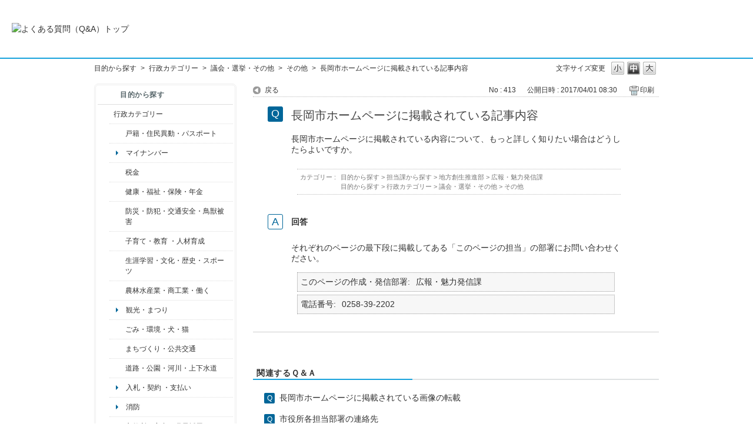

--- FILE ---
content_type: text/html; charset=utf-8
request_url: https://qa.city.nagaoka.niigata.jp/faq/show/413?category_id=467&site_domain=default
body_size: 5227
content:
<!DOCTYPE html PUBLIC "-//W3C//DTD XHTML 1.0 Transitional//EN" "http://www.w3.org/TR/xhtml1/DTD/xhtml1-transitional.dtd">
<html xmlns="http://www.w3.org/1999/xhtml" lang="ja" xml:lang="ja">
  <head>
 <meta http-equiv="content-type" content="text/html; charset=UTF-8" />
    <meta http-equiv="X-UA-Compatible" content="IE=edge,chrome=1" />
    <meta http-equiv="Pragma" content="no-cache"/>
    <meta http-equiv="Cache-Control" content="no-cache"/>
    <meta http-equiv="Expires" content="0"/>
    <meta name="description" content="それぞれのページの最下段に掲載してある「このページの担当」の部署にお問い合わせください。" />
    <meta name="keywords" content="その他,議会・選挙・その他,行政カテゴリー" />
    <meta name="csrf-param" content="authenticity_token" />
<meta name="csrf-token" content="9f2Yd74SlRIDEenwfsVH0fAxWCo8ULSMJ2BtPIwJIemRj5y8GI5p_pz9Q6cFRXjjNsMgBShIMMi1ru1OsjvltQ" />
    <script src="/assets/application_front_pc-70829ab258f817609cf7b092652328b6cc107d834757186420ba06bcb3c507c9.js"></script>
<script src="/assets/calendar/calendar-ja-da58e63df1424289368016b5077d61a523d45dd27a7d717739d0dbc63fa6a683.js"></script>
<script>jQuery.migrateMute = true;</script>
<script src="/assets/jquery-migrate-3.3.2.min-dbdd70f5d90839a3040d1cbe135a53ce8f7088aa7543656e7adf9591fa3782aa.js"></script>
<link rel="stylesheet" href="/assets/application_front_pc-7cab32363d9fbcfee4c18a6add9fe66228e2561d6fe655ed3c9a039bf433fbd8.css" media="all" />
<link href="/stylesheets/style.css?mOSPeaR3-7rRVr4KrbddF81PZ5O57NqiCW_0l_bAttT8louyAusHVk66FF3WN2IlC70fvK30XuaboXTlyPJyiA" media="all" rel="stylesheet" type="text/css" />
<link rel="stylesheet" href="https://qa.city.nagaoka.niigata.jp/css/style.css?site_id=-1" media="all" />
<link rel="stylesheet" href="https://qa.city.nagaoka.niigata.jp/css/style.css?site_id=1" media="all" />

    
    <title>長岡市ホームページに掲載されている記事内容 | 長岡市よくある質問（Ｑ＆Ａ）</title>
    
  </head>
  <body class="lang_size_medium" id="faq_show">
    
    <a name="top"></a>
    <div id="okw_wrapper">
<header>
	<div class="header_contents">
		<h1>
			<a href="http://qa.city.nagaoka.niigata.jp/">
				<img src="/usr/file/attachment/%E3%82%88%E3%81%8F%E3%81%82%E3%82%8B%E8%B3%AA%E5%95%8F%E3%81%AE%E3%83%90%E3%83%8A%E3%83%BC.jpg
" width="auto" height="auto" alt="よくある質問（Q&A）トップ">
				<div class="header_contents_text">
					
				</div>
			</a>
		</h1>
	</div>
</header>
      <div id="okw_contents">
        <div id="okw_contents_base">
          <div id="okw_contents_inner" class="clearfix">
            <div id="okw_sub_header" class="clearfix">
              <div id="login_user_name"></div>
              <ul id="fontCol" class="flo_r">
                  <li class="okw_txt">文字サイズ変更</li>
  <li class="fntSml fntSml_ja">
    <a update_flash_color="#d4e0e8" data-remote="true" href="/front/font_size?font_type=small&amp;site_domain=default">S</a>
  </li>
  <li class="fntMidOn fntMidOn_ja">
    <a update_flash_color="#d4e0e8" data-remote="true" href="/front/font_size?font_type=middle&amp;site_domain=default">M</a>
  </li>
  <li class="fntBig fntBig_ja">
    <a update_flash_color="#d4e0e8" data-remote="true" href="/front/font_size?font_type=large&amp;site_domain=default">L</a>
  </li>

              </ul>
              <ul class="okw_bread">
  <li class="okw_bread_list"><a href="/category/show/2?site_domain=default">目的から探す</a><span>&nbsp;&gt;&nbsp;</span><a href="/category/show/3?site_domain=default">行政カテゴリー</a><span>&nbsp;&gt;&nbsp;</span><a href="/category/show/466?site_domain=default">議会・選挙・その他</a><span>&nbsp;&gt;&nbsp;</span><a href="/category/show/467?site_domain=default">その他</a><span>&nbsp;&gt;&nbsp;</span><span>長岡市ホームページに掲載されている記事内容</span></li>
</ul>
            
            </div>
            
<div id="okw_side" class="flo_l"><div class="colArea clearfix"><div class="oneCol okw_parts_category_tree"><div id="category_tree" class="category_tree">
  <div class="ttl_col"><h2 class="ttl_bg"><span class="icocate_tree">目的から探す</span></h2></div>
  
  
  
  <ul id="tree_2" class="category_level_0">
    
  
  <li id="tree_icon_3" class="category_open">
    <div class="category_on cate_pull_inert_bg">
      <a class="pm_icon flo_l" child_url="#" js_effect_time="500" self_tag_id="tree_icon_3" tree_open="true" href="/category/show/3?site_domain=default">/category/show/3?site_domain=default</a><a href="/category/show/3?site_domain=default">行政カテゴリー</a>
    </div>
    
  <ul id="tree_3" class="category_level_1">
    
  
  <li id="tree_icon_7" class="category_close">
    <div class="category_on cate_pull_inert_bg">
      <a class="pm_icon flo_l" child_url="/category/tree_open/7?node=2&amp;site_domain=default&amp;tag_id=tree_icon_7" js_effect_time="500" self_tag_id="tree_icon_7" tree_open="true" href="/category/show/7?site_domain=default">/category/show/7?site_domain=default</a><a href="/category/show/7?site_domain=default">戸籍・住民異動・パスポート</a>
    </div>
    
  </li>

  
  <li id="tree_icon_463" >
    <div class="category_none cate_pull_inert_bg">
      <a href="/category/show/463?site_domain=default">マイナンバー</a>
    </div>
    
  </li>

  
  <li id="tree_icon_92" class="category_close">
    <div class="category_on cate_pull_inert_bg">
      <a class="pm_icon flo_l" child_url="/category/tree_open/92?node=2&amp;site_domain=default&amp;tag_id=tree_icon_92" js_effect_time="500" self_tag_id="tree_icon_92" tree_open="true" href="/category/show/92?site_domain=default">/category/show/92?site_domain=default</a><a href="/category/show/92?site_domain=default">税金</a>
    </div>
    
  </li>

  
  <li id="tree_icon_4" class="category_close">
    <div class="category_on cate_pull_inert_bg">
      <a class="pm_icon flo_l" child_url="/category/tree_open/4?node=2&amp;site_domain=default&amp;tag_id=tree_icon_4" js_effect_time="500" self_tag_id="tree_icon_4" tree_open="true" href="/category/show/4?site_domain=default">/category/show/4?site_domain=default</a><a href="/category/show/4?site_domain=default">健康・福祉・保険・年金</a>
    </div>
    
  </li>

  
  <li id="tree_icon_25" class="category_close">
    <div class="category_on cate_pull_inert_bg">
      <a class="pm_icon flo_l" child_url="/category/tree_open/25?node=2&amp;site_domain=default&amp;tag_id=tree_icon_25" js_effect_time="500" self_tag_id="tree_icon_25" tree_open="true" href="/category/show/25?site_domain=default">/category/show/25?site_domain=default</a><a href="/category/show/25?site_domain=default">防災・防犯・交通安全・鳥獣被害</a>
    </div>
    
  </li>

  
  <li id="tree_icon_48" class="category_close">
    <div class="category_on cate_pull_inert_bg">
      <a class="pm_icon flo_l" child_url="/category/tree_open/48?node=2&amp;site_domain=default&amp;tag_id=tree_icon_48" js_effect_time="500" self_tag_id="tree_icon_48" tree_open="true" href="/category/show/48?site_domain=default">/category/show/48?site_domain=default</a><a href="/category/show/48?site_domain=default">子育て・教育 ・人材育成</a>
    </div>
    
  </li>

  
  <li id="tree_icon_43" class="category_close">
    <div class="category_on cate_pull_inert_bg">
      <a class="pm_icon flo_l" child_url="/category/tree_open/43?node=2&amp;site_domain=default&amp;tag_id=tree_icon_43" js_effect_time="500" self_tag_id="tree_icon_43" tree_open="true" href="/category/show/43?site_domain=default">/category/show/43?site_domain=default</a><a href="/category/show/43?site_domain=default">生涯学習・文化・歴史・スポーツ</a>
    </div>
    
  </li>

  
  <li id="tree_icon_34" class="category_close">
    <div class="category_on cate_pull_inert_bg">
      <a class="pm_icon flo_l" child_url="/category/tree_open/34?node=2&amp;site_domain=default&amp;tag_id=tree_icon_34" js_effect_time="500" self_tag_id="tree_icon_34" tree_open="true" href="/category/show/34?site_domain=default">/category/show/34?site_domain=default</a><a href="/category/show/34?site_domain=default">農林水産業・商工業・働く</a>
    </div>
    
  </li>

  
  <li id="tree_icon_483" >
    <div class="category_none cate_pull_inert_bg">
      <a href="/category/show/483?site_domain=default">観光・まつり</a>
    </div>
    
  </li>

  
  <li id="tree_icon_22" class="category_close">
    <div class="category_on cate_pull_inert_bg">
      <a class="pm_icon flo_l" child_url="/category/tree_open/22?node=2&amp;site_domain=default&amp;tag_id=tree_icon_22" js_effect_time="500" self_tag_id="tree_icon_22" tree_open="true" href="/category/show/22?site_domain=default">/category/show/22?site_domain=default</a><a href="/category/show/22?site_domain=default">ごみ・環境・犬・猫</a>
    </div>
    
  </li>

  
  <li id="tree_icon_6" class="category_close">
    <div class="category_on cate_pull_inert_bg">
      <a class="pm_icon flo_l" child_url="/category/tree_open/6?node=2&amp;site_domain=default&amp;tag_id=tree_icon_6" js_effect_time="500" self_tag_id="tree_icon_6" tree_open="true" href="/category/show/6?site_domain=default">/category/show/6?site_domain=default</a><a href="/category/show/6?site_domain=default">まちづくり・公共交通</a>
    </div>
    
  </li>

  
  <li id="tree_icon_87" class="category_close">
    <div class="category_on cate_pull_inert_bg">
      <a class="pm_icon flo_l" child_url="/category/tree_open/87?node=2&amp;site_domain=default&amp;tag_id=tree_icon_87" js_effect_time="500" self_tag_id="tree_icon_87" tree_open="true" href="/category/show/87?site_domain=default">/category/show/87?site_domain=default</a><a href="/category/show/87?site_domain=default">道路・公園・河川・上下水道</a>
    </div>
    
  </li>

  
  <li id="tree_icon_78" >
    <div class="category_none cate_pull_inert_bg">
      <a href="/category/show/78?site_domain=default">入札・契約 ・支払い</a>
    </div>
    
  </li>

  
  <li id="tree_icon_84" >
    <div class="category_none cate_pull_inert_bg">
      <a href="/category/show/84?site_domain=default">消防</a>
    </div>
    
  </li>

  
  <li id="tree_icon_32" class="category_close">
    <div class="category_on cate_pull_inert_bg">
      <a class="pm_icon flo_l" child_url="/category/tree_open/32?node=2&amp;site_domain=default&amp;tag_id=tree_icon_32" js_effect_time="500" self_tag_id="tree_icon_32" tree_open="true" href="/category/show/32?site_domain=default">/category/show/32?site_domain=default</a><a href="/category/show/32?site_domain=default">市役所の案内・職員採用</a>
    </div>
    
  </li>

  
  <li id="tree_icon_466" class="category_open">
    <div class="category_on cate_pull_inert_bg">
      <a class="pm_icon flo_l" child_url="#" js_effect_time="500" self_tag_id="tree_icon_466" tree_open="true" href="/category/show/466?site_domain=default">/category/show/466?site_domain=default</a><a href="/category/show/466?site_domain=default">議会・選挙・その他</a>
    </div>
    
  <ul id="tree_466" class="category_level_2">
    
  
  <li id="tree_icon_90" >
    <div class="category_none cate_pull_inert_bg">
      <a href="/category/show/90?site_domain=default">議会・選挙</a>
    </div>
    
  </li>

  
  <li id="tree_icon_83" >
    <div class="category_none cate_pull_inert_bg">
      <a href="/category/show/83?site_domain=default">国際交流</a>
    </div>
    
  </li>

  
  <li id="tree_icon_154" >
    <div class="category_none cate_pull_inert_bg">
      <a href="/category/show/154?site_domain=default">震災復興</a>
    </div>
    
  </li>

  
  <li id="tree_icon_467" >
    <div class="category_none category_select cate_pull_inert_bg">
      <a href="/category/show/467?site_domain=default">その他</a>
    </div>
    
  </li>

  </ul>




  </li>

  
  <li id="tree_icon_508" >
    <div class="category_none cate_pull_inert_bg">
      <a href="/category/show/508?site_domain=default">新型コロナウイルス関連</a>
    </div>
    
  </li>

  </ul>




  </li>

  
  <li id="tree_icon_12" class="category_close">
    <div class="category_on cate_pull_inert_bg">
      <a class="pm_icon flo_l" child_url="/category/tree_open/12?node=1&amp;site_domain=default&amp;tag_id=tree_icon_12" js_effect_time="500" self_tag_id="tree_icon_12" tree_open="true" href="/category/show/12?site_domain=default">/category/show/12?site_domain=default</a><a href="/category/show/12?site_domain=default">くらし・人生</a>
    </div>
    
  </li>

  
  <li id="tree_icon_18" class="category_close">
    <div class="category_on cate_pull_inert_bg">
      <a class="pm_icon flo_l" child_url="/category/tree_open/18?node=1&amp;site_domain=default&amp;tag_id=tree_icon_18" js_effect_time="500" self_tag_id="tree_icon_18" tree_open="true" href="/category/show/18?site_domain=default">/category/show/18?site_domain=default</a><a href="/category/show/18?site_domain=default">観光・イベント</a>
    </div>
    
  </li>

  
  <li id="tree_icon_9" class="category_close">
    <div class="category_on cate_pull_inert_bg">
      <a class="pm_icon flo_l" child_url="/category/tree_open/9?node=1&amp;site_domain=default&amp;tag_id=tree_icon_9" js_effect_time="500" self_tag_id="tree_icon_9" tree_open="true" href="/category/show/9?site_domain=default">/category/show/9?site_domain=default</a><a href="/category/show/9?site_domain=default">担当課から探す</a>
    </div>
    
  </li>

  </ul>









</div>
</div><div class="oneCol okw_parts_usr_5"><br>
<a href="https://www.city.nagaoka.niigata.jp/"><img src="https://qa.city.nagaoka.niigata.jp/usr/file/attachment/%E3%83%9B%E3%83%BC%E3%83%A0%E3%83%9A%E3%83%BC%E3%82%B8%E3%81%8B%E3%82%89%E2%91%A3.gif?t=raw" alt="長岡市ホームページ"></a><br>
<br>
<b>長岡市役所総合窓口<br>
（アオーレ長岡東棟１階）</b><br>
平日　午前８時30分～午後５時15分<br>
土・祝　午前９時～午後５時<br>
休業日　日曜日・年末年始<br>
<font color="#DD0000">※土・祝は一部窓口業務のみ</font><br>
<font color="#DD0000">※日曜日と祝日が重なる場合は、</font><br>
<font color="#DD0000">　お休みとなります。</font><br>
<br>
<b>上記以外の担当部署</b><br>
平日　午前８時30分～午後５時15分<br>
※部署、施設によっては、開庁・<br>
　開館の日・時間が異なるところ<br>
　があります。<br>
<br>
電話：0258-35-1122（代表）<br>
FAX：0258-39-2275（代表）<br></div></div></div><div id="okw_center" class="okw_side flo_r"><div class="colArea clearfix"><div class="oneCol okw_main_faq">    <!-- FAQ_CONTENTS_AREA -->
    <div class="faq_qstInf_col clearfix">
    <ul class="siteLink">
        <li class="preLink">
            <a title="戻る" href="/category/show/467?site_domain=default">戻る</a>
        </li>
    </ul>
  <ul class="faq_dateNo flo_r">
    <li class="faq_no">No&nbsp;:&nbsp;413</li>
      <li class="faq_date">公開日時&nbsp;:&nbsp;2017/04/01 08:30</li>
        <li class="faq_print">
          <span class="icoPrint">
              <a target="_blank" href="/print/faq/413?category_id=467&amp;site_domain=default">印刷</a>
          </span>
        </li>
  </ul>
</div>
<span class="mark_area"></span>

<script type='text/javascript'>
    //<![CDATA[
    $(function() {
        $("#faq_tag_search_return_button").click(function () {
            const keywordTagsJ = JSON.stringify()
            const faqId = `${}`
            faq_popup_close_log(keywordTagsJ, faqId);
            window.close();
            return false;
        });
    });
    //]]>
</script>

<h2 class="faq_qstCont_ttl"><span class="icoQ">長岡市ホームページに掲載されている記事内容</span></h2>
<div class="faq_qstCont_col">
    <div id="faq_question_contents" class="faq_qstCont_txt clearfix">
      <div>長岡市ホームページに掲載されている内容について、もっと詳しく知りたい場合はどうしたらよいですか。</div>
    </div>
  <dl class="faq_cate_col clearfix">
    <dt>カテゴリー&nbsp;:&nbsp;</dt>
    <dd>
      <ul>
          <li class="clearfix">
            <a href="/category/show/2?site_domain=default">目的から探す</a><span>&nbsp;&gt;&nbsp;</span><a href="/category/show/9?site_domain=default">担当課から探す</a><span>&nbsp;&gt;&nbsp;</span><a href="/category/show/100?site_domain=default">地方創生推進部</a><span>&nbsp;&gt;&nbsp;</span><a href="/category/show/161?site_domain=default">広報・魅力発信課</a>
          </li>
          <li class="clearfix">
            <a href="/category/show/2?site_domain=default">目的から探す</a><span>&nbsp;&gt;&nbsp;</span><a href="/category/show/3?site_domain=default">行政カテゴリー</a><span>&nbsp;&gt;&nbsp;</span><a href="/category/show/466?site_domain=default">議会・選挙・その他</a><span>&nbsp;&gt;&nbsp;</span><a href="/category/show/467?site_domain=default">その他</a>
          </li>
      </ul>
    </dd>
  </dl>
</div>
<h2 class="faq_ans_bor faq_ans_ttl">
    <span class="icoA">回答</span>
</h2>
<div class="faq_ans_col">
  <div id="faq_answer_contents" class="faq_ansCont_txt clearfix">
    <div>それぞれのページの最下段に掲載してある「このページの担当」の部署にお問い合わせください。</div>
  </div>
    <div class="faq_addition_col">
      <dl class="faq_addition_list faq_attribute6 clearfix not_html">
        <dt>このページの作成・発信部署</dt>
          <dd>広報・魅力発信課</dd>
      </dl>
      <dl class="faq_addition_list faq_attribute7 clearfix not_html">
        <dt>電話番号</dt>
          <dd>0258-39-2202</dd>
      </dl>
  </div>

</div>

<script type="text/javascript">
$(function() {
  function resetFaqCountFlag() {
    window.__faq_countup_sent__ = false;
  }

  function countUpOnce() {
    // すでに送信済みならスキップ
    if (window.__faq_countup_sent__) return;
    window.__faq_countup_sent__ = true;

    fetch("/faq/countup?site_domain=default", {
      method: "POST",
      headers: {
        "Content-Type": "application/json",
        "X-CSRF-Token": $('meta[name=csrf-token]').attr('content'),
        "X-Requested-With": "XMLHttpRequest"
      },
      body: JSON.stringify({
        faq_id: "413",
        category_id: "467"
      })
    });
  }

  countUpOnce();

  // PC タグ検索 個別のモーダルを閉じる場合
  $("#faq_show .faq_tag_search_return_button").on("click", function() {
    resetFaqCountFlag();
  });
  // PC タグ検索 全てのモーダルを閉じる場合
  $("#faq_show .faq_tag_search_close_button").on("click", function() {
    resetFaqCountFlag();
  });

  // スマホ タグ検索
  $('.faq_tag_modal_close_btn').on("click", function() {
    resetFaqCountFlag();
  });

  // PC スーパーアシスタント Colorboxモーダルを閉じる場合
  $(document).on("cbox_closed", function() {
    resetFaqCountFlag();
  });

  // スマホ スーパーアシスタント FAQ詳細から戻る場合
  $("#toggle_preview_faq").on("click", function() {
    resetFaqCountFlag();
  });
});
</script>


    <!-- /FAQ_CONTENTS_AREA -->


</div></div><div class="colArea clearfix"><div class="oneCol okw_parts_faq_relations">  <span class="spinner"></span>

  <script type="text/javascript">
      $.ajax({
          type: 'GET',
          url: '/custom_part/faq_relations?category_id=467&id=413&site_domain=default&split=false',
          dataType: 'html',
          success: function(data) {
              $('.okw_parts_faq_relations').html(data)
          }
      });
  </script>
</div></div><p class="topLink"><a href="#top">TOPへ</a></p></div>
<script type="text/javascript">
$(function() {
  function resetFaqCountFlag() {
    window.__faq_countup_sent__ = false;
  }

  function countUpOnce() {
    // すでに送信済みならスキップ
    if (window.__faq_countup_sent__) return;
    window.__faq_countup_sent__ = true;

    fetch("/faq/countup?site_domain=default", {
      method: "POST",
      headers: {
        "Content-Type": "application/json",
        "X-CSRF-Token": $('meta[name=csrf-token]').attr('content'),
        "X-Requested-With": "XMLHttpRequest"
      },
      body: JSON.stringify({
        faq_id: "413",
        category_id: "467"
      })
    });
  }

  countUpOnce();

  // PC タグ検索 個別のモーダルを閉じる場合
  $("#faq_show .faq_tag_search_return_button").on("click", function() {
    resetFaqCountFlag();
  });
  // PC タグ検索 全てのモーダルを閉じる場合
  $("#faq_show .faq_tag_search_close_button").on("click", function() {
    resetFaqCountFlag();
  });

  // スマホ タグ検索
  $('.faq_tag_modal_close_btn').on("click", function() {
    resetFaqCountFlag();
  });

  // PC スーパーアシスタント Colorboxモーダルを閉じる場合
  $(document).on("cbox_closed", function() {
    resetFaqCountFlag();
  });

  // スマホ スーパーアシスタント FAQ詳細から戻る場合
  $("#toggle_preview_faq").on("click", function() {
    resetFaqCountFlag();
  });
});
</script>


          </div>
        </div>
      </div>
<div class="footer">

    <div class="copyright">&copy; 長岡市</div>
</div>      <div id="okw_footer_default" class="clearfix">
        <p id="okw_logo_footer" class="flo_r logo_footer">
          <a href="https://aisaas.pkshatech.com/faq/" target="_blank">PKSHA FAQ logo</a>
        </p>
      </div>
    </div>


  </body>
</html>


--- FILE ---
content_type: text/html; charset=utf-8
request_url: https://qa.city.nagaoka.niigata.jp/custom_part/faq_relations?category_id=467&id=413&site_domain=default&split=false
body_size: 495
content:
    <div class="ttl_col"><h2 class="ttl_bg"><span class="icoFaq">関連するＱ＆Ａ</span></h2></div>
    <ul class="faq_relate_list">
        <li class="faq_list_bg1 Q_sml">
          <a title="長岡市ホームページに掲載されている画像の転載" href="/faq/show/412?category_id=467&amp;site_domain=default">長岡市ホームページに掲載されている画像の転載</a>
        </li>
        <li class="faq_list_bg2 Q_sml">
          <a title="市役所各担当部署の連絡先" href="/faq/show/414?category_id=467&amp;site_domain=default">市役所各担当部署の連絡先</a>
        </li>
        <li class="faq_list_bg1 Q_sml">
          <a title="長岡市ホームページからのリンク設定" href="/faq/show/411?category_id=467&amp;site_domain=default">長岡市ホームページからのリンク設定</a>
        </li>
        <li class="faq_list_bg2 Q_sml">
          <a title="長岡市ホームページへのバナー広告の掲載料金" href="/faq/show/409?category_id=467&amp;site_domain=default">長岡市ホームページへのバナー広告の掲載料金</a>
        </li>
        <li class="faq_list_bg1 Q_sml">
          <a title="長岡市ホームページへのリンク設定" href="/faq/show/410?category_id=467&amp;site_domain=default">長岡市ホームページへのリンク設定</a>
        </li>
    </ul>

